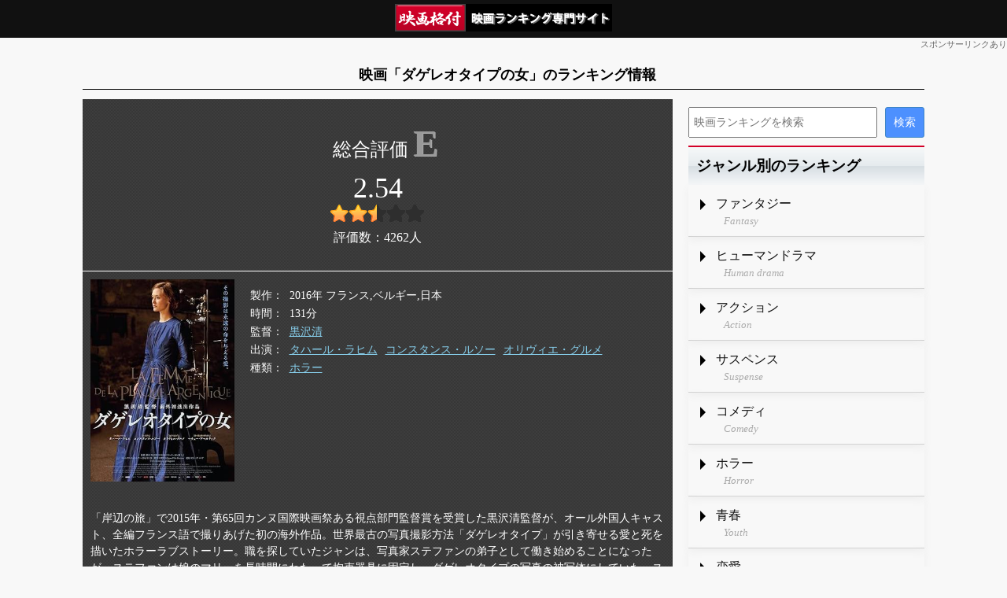

--- FILE ---
content_type: text/html; charset=utf-8
request_url: https://cinema-rank.net/movie/52138
body_size: 3713
content:
<!DOCTYPE html>
<html lang="ja">
<head>
    <meta charset="UTF-8">
    <meta name="viewport" content="width=device-width, initial-scale=1, maximum-scale=1">
    <title>映画「ダゲレオタイプの女」のランキング情報 - 映画格付</title>
    <link rel="stylesheet" href="/css/style.css?20220721" type="text/css" media="all" />
    <link rel="stylesheet" href="/css/style_parts.css?20220720ab" type="text/css" media="all" />
    <link rel="stylesheet" href="/css/style_site.css?20220720" type="text/css" media="all" />
    
        <link rel="stylesheet" href="/css/style_site_movie.css?20250210" type="text/css" media="all" />
    
    <script src="/js/jquery.js?2022"></script>
    <script src="/js/jquery_util.js?2022"></script>
</head>
<body>

<div class="layout_base">
    <div class="layout_header">
         <a href="/" class="header_logo"><img src="/images/logo3.png" alt="映画格付"></a>
    </div>
    <div class="header_pr">スポンサーリンクあり</div>
    <h1>映画「ダゲレオタイプの女」のランキング情報</h1>
    <div class="layout_main">
        <div class="layout_content">
            

            

             

<div itemscope itemtype="https://schema.org/Movie">
    <meta itemprop="name" content="ダゲレオタイプの女"/>
    <div class="movie_rating" itemscope itemtype="https://schema.org/AggregateRating" itemprop="aggregateRating">
        <div class="rating_str">
            <b class="E">E</b>
        </div>
        <div class="rating_float" itemprop="ratingValue">2.54</div>
        <div class="rating_star rating_star25"><b></b></div>
        <div class="c">評価数：<span itemprop="ratingCount">4262</span>人</div>
        <meta itemprop="bestRating" content="5"/>
        <meta itemprop="worstRating" content="0"/>
    </div>

    <div class="movie_detail">
        <div class="main_img">
            <img src="https://img.cinema-rank.net/main/52138.jpg" alt="ダゲレオタイプの女" itemprop="image"/>
        </div>
        <dl class="zokusei dl_grid">
            <dt>製作</dt>
            <dd>2016年 フランス,ベルギー,日本</dd>
            <dt>時間</dt>
            <dd itemprop="duration">131分</dd>
            <dt>監督</dt>
            <dd><a href="/list/51156">黒沢清</a></dd>
            <dt>出演</dt>
            <dd><a href="/list/102074">タハール・ラヒム</a><a href="/list/150095">コンスタンス・ルソー</a><a href="/list/106261">オリヴィエ・グルメ</a></dd>
            <dt>種類</dt>
            <dd><a href="/list/6">ホラー</a></dd>
        </dl>
        <div class="arasuzi" itemprop="description">
            

            「岸辺の旅」で2015年・第65回カンヌ国際映画祭ある視点部門監督賞を受賞した黒沢清監督が、オール外国人キャスト、全編フランス語で撮りあげた初の海外作品。世界最古の写真撮影方法「ダゲレオタイプ」が引き寄せる愛と死を描いたホラーラブストーリー。職を探していたジャンは、写真家ステファンの弟子として働き始めることになったが、ステファンは娘のマリーを長時間にわたって拘束器具に固定し、ダゲレオタイプの写真の被写体にしていた。ステファンの屋敷では、かつて首を吊って自殺した妻のドゥニーズも、娘と同じようにダゲレオタイプ写真の被写体となっていた過去があり、ステファンはドゥニーズの亡霊におびえていた。マリーに思いを寄せるジャンは、彼女が母親の二の舞になることを心配し、屋敷の外に連れ出そうとする。主人公ジャン役をタハール・ラヒム、マリー役をコンスタンス・ルソー、ステファン役をオリビエ・グルメがそれぞれ演じる。
        </div>
    </div>
</div>

<div class="movie_in_ranking">
    <h3>「ダゲレオタイプの女」のランキング情報</h3>
    <dl class="dl_grid">
        
        <dt><a href="/list/6">ホラー</a></dt>
        <dd>第1315位(8218件中)</dd>
        
        <dt><a href="/list/2016">2016年</a></dt>
        <dd>第809位(1949件中)</dd>
        
        <dt><a href="/list/3001">邦画</a></dt>
        <dd>第11254位(33426件中)</dd>
        
        <dt><a href="/list/3002">洋画</a></dt>
        <dd>第16447位(41276件中)</dd>
        
        <dt><a href="/list/3103">フランス</a></dt>
        <dd>第3006位(5292件中)</dd>
        
        <dt><a href="/list/9007">2010年代</a></dt>
        <dd>第7582位(19438件中)</dd>
        
        <dt><a href="/list/51156">黒沢清監督が制作</a></dt>
        <dd>第29位(42件中)</dd>
        
        <dt><a href="/list/102074">タハール・ラヒムが出演</a></dt>
        <dd>第11位(14件中)</dd>
        
        <dt><a href="/list/106261">オリヴィエ・グルメが出演</a></dt>
        <dd>第13位(21件中)</dd>
        
        <dt><a href="/list/150095">コンスタンス・ルソーが出演</a></dt>
        <dd>第3位(3件中)</dd>
        
    </dl>
</div>


        </div>
        <div class="layout_side">
            <div class="side_search">
    <form action="https://google.com/cse">
      <input type="hidden" name="cx" value="b089b2ac016234e02" />
      <input type="hidden" name="ie" value="UTF-8" />
      <input type="text" name="q" size="31" placeholder="映画ランキングを検索"/>
      <input type="submit" name="sa" value="検索" />
    </form>
</div>

<div class="side_link">
    <h3>ジャンル別のランキング</h3>
    <ul>
        <li>
            <a href="/list/1">
                <span class="t1">ファンタジー</span>
                <span class="t2">Fantasy</span>
            </a>
        </li>
        <li>
            <a href="/list/2">
                <span class="t1">ヒューマンドラマ</span>
                <span class="t2">Human drama </span>
            </a>
        </li>
        <li>
            <a href="/list/3">
                <span class="t1">アクション</span>
                <span class="t2">Action</span>
            </a>
        </li>
        <li>
            <a href="/list/4">
                <span class="t1">サスペンス</span>
                <span class="t2">Suspense</span>
            </a>
        </li>
        <li>
            <a href="/list/5">
                <span class="t1">コメディ</span>
                <span class="t2">Comedy</span>
            </a>
        </li>
        <li>
            <a href="/list/6">
                <span class="t1">ホラー</span>
                <span class="t2">Horror</span>
            </a>
        </li>
        <li>
            <a href="/list/7">
                <span class="t1">青春</span>
                <span class="t2">Youth</span>
            </a>
        </li>
        <li>
            <a href="/list/8">
                <span class="t1">恋愛</span>
                <span class="t2">Love</span>
            </a>
        </li>
        <li>
            <a href="/list/9">
                <span class="t1">SF</span>
                <span class="t2">SF</span>
            </a>
        </li>
        <li>
            <a href="/list/10">
                <span class="t1">ヤクザ・ギャング</span>
                <span class="t2">Worthless gang </span>
            </a>
        </li>
        <li>
            <a href="/list/11">
                <span class="t1">アドベンチャー(冒険)</span>
                <span class="t2">Adventure</span>
            </a>
        </li>
        <li>
            <a href="/list/12">
                <span class="t1">時代劇</span>
                <span class="t2">Period drama</span>
            </a>
        </li>
        <li>
            <a href="/list/13">
                <span class="t1">戦争</span>
                <span class="t2">War</span>
            </a>
        </li>
        <li>
            <a href="/list/15">
                <span class="t1">ドキュメンタリー</span>
                <span class="t2">Documentary</span>
            </a>
        </li>
        <li>
            <a href="/list/27">
                <span class="t1">特撮</span>
                <span class="t2">Special effects</span>
            </a>
        </li>
        <li>
            <a href="/list/14">
                <span class="t1">アニメ</span>
                <span class="t2">Anime</span>
            </a>
        </li>
    </ul>
</div>

<div class="side_link">
    <h3>年代別のランキング</h3>
    <ul>
        <li>
            <a href="/list/9008">
                <span class="t1">2020年代</span>
                <span class="t2">2020 Years</span>
            </a>
        </li>
        <li>
            <a href="/list/9007">
                <span class="t1">2010年代</span>
                <span class="t2">2010 Years</span>
            </a>
        </li>
        <li>
            <a href="/list/9006">
                <span class="t1">2000年代</span>
                <span class="t2">2000 Years</span>
            </a>
        </li>
        <li>
            <a href="/list/9005">
                <span class="t1">1990年代</span>
                <span class="t2">1990 Years</span>
            </a>
        </li>
        <li>
            <a href="/list/9004">
                <span class="t1">1980年代</span>
                <span class="t2">1990 Years</span>
            </a>
        </li>
    </ul>
</div>

<div class="side_link">
    <h3>各種ランキング</h3>
    <ul>
        <li>
            <a href="/list/20028">
                <span class="t1">名探偵コナン</span>
                <span class="t2">Detective Conan</span>
            </a>
        </li>
        <li>
            <a href="/list/10003">
                <span class="t1">父親が大泣きする映画</span>
                <span class="t2">Father is Crying</span>
            </a>
        </li>
        <li>
            <a href="/list/10001">
                <span class="t1">バッドエンドな映画</span>
                <span class="t2">Bad Ending</span>
            </a>
        </li>
    </ul>
</div>

<div class="goiken_send">
    <h4 class="send_title">
        <img width="124" height="37" alt="あなたのご意見をお聞かせください！" src="/images/goiken_send_title.png" />
    </h4>
    <div class="send_box">
        ここがダメ！こうしてほしい！<br/>どんな些細なことでも構いません。<br/>当サイトへのご意見を是非お聞かせください。
        <div>
            <textarea id="goiken_send_text" class="send_text"></textarea>
        </div>
        <div>
            <a id="goiken_send_btn" class="send_btn" href="#">送信する</a>
        </div>
        <div id="goiken_send_loading" class="send_loading">
            <img alt="送信中です。しばらくお待ちください" width="24" height="24" src="/images/goiken_send_loading.gif" />
        </div>
        <span id="goiken_send_msg" class="send_msg">貴重なご意見ありがとうございました。<br/>頂いたご意見を元に、価値あるサイトを目指して改善いたします。</span>
        <span id="goiken_send_err" class="send_msg">送信に失敗しました。</span>
    </div>
</div>

<script>
    $("#goiken_send_btn").on("click", function(event) {
        return goiken_send(event);
    });
</script>
        </div>
    </div>
    <div class="layout_footer">
        <ul class="footer_menu">
            <li><a href="/">Home</a></li>
        </ul>
        <p class="copyright">Copyright (C) 映画格付 All Rights Reserved.</p>
    </div>
    
</div>

    <script async src="https://pagead2.googlesyndication.com/pagead/js/adsbygoogle.js?client=ca-pub-1925231493797343" crossorigin="anonymous"></script>

</body>
</html>

--- FILE ---
content_type: text/html; charset=utf-8
request_url: https://www.google.com/recaptcha/api2/aframe
body_size: 266
content:
<!DOCTYPE HTML><html><head><meta http-equiv="content-type" content="text/html; charset=UTF-8"></head><body><script nonce="3a0yO9UvmvLnm9fqEgrWxw">/** Anti-fraud and anti-abuse applications only. See google.com/recaptcha */ try{var clients={'sodar':'https://pagead2.googlesyndication.com/pagead/sodar?'};window.addEventListener("message",function(a){try{if(a.source===window.parent){var b=JSON.parse(a.data);var c=clients[b['id']];if(c){var d=document.createElement('img');d.src=c+b['params']+'&rc='+(localStorage.getItem("rc::a")?sessionStorage.getItem("rc::b"):"");window.document.body.appendChild(d);sessionStorage.setItem("rc::e",parseInt(sessionStorage.getItem("rc::e")||0)+1);localStorage.setItem("rc::h",'1769629872677');}}}catch(b){}});window.parent.postMessage("_grecaptcha_ready", "*");}catch(b){}</script></body></html>

--- FILE ---
content_type: text/css
request_url: https://cinema-rank.net/css/style.css?20220721
body_size: 1294
content:
/* css reset */
*, *::before, *::after {
    box-sizing: border-box;
    text-align: left;
}
* {
    margin: 0;
    padding: 0;
}
html, body {
    height: 100%
}
body {
    line-height: 1.5;
    -webkit-font-smoothing: antialiased
}
img, picture, video, canvas, svg {
    max-width: 100%
}
input, button, textarea, select {
    font: inherit
}
p, h1, h2, h3, h4, h5, h6 {
    overflow-wrap: break-word
}
/* css reset end */

pre {
    white-space: pre-wrap;
}
ol, ul {
    list-style: none;
}

img {
    max-width: 100%;
}

table {
    border-collapse: collapse;
}

textarea, input {
    width: 100%;
    font-size: 14px;
}
select{
    max-width: 100%;
}
textarea, input, select {
    padding: 7px 5px;
}
input[type="radio"], input[type="checkbox"]{
    cursor: pointer;
    width: auto;
    position: relative;
    top: 2px;
}
a{
    color: #0000ee;
    text-decoration: underline;
    cursor: pointer;
}
input[type="submit"],
input[type="button"]{
    cursor: pointer;
    width: auto;
}
label{
    cursor: pointer;
    padding-right: 10px;
}
body {
    background: #f8f8f8;
}

/* layout */
.layout_base{
    overflow: hidden;
}
.layout_header{
}
.layout_content {
    margin-bottom: 20px;
}
.layout_footer{
    padding: 20px;
}

/* PC layout */
@media all and  (min-width: 768px) {
    h1 {
        width: 1070px;
        margin: 0 auto;
    }
    .layout_main {
        width: 1070px;
        margin: 0 auto;
        display: flex;
    }

    .layout_content {
        flex: 1;
        display: inline-block;
        vertical-align: top;
    }

    .layout_side {
        width: 300px;
        margin-left: 20px;
        display: inline-block;
        vertical-align: top;
    }
}

h1 {
    font-size: 24px;
    font-weight: bold;
    text-align: center;
    margin-bottom: 20px;
}
.footer{
    margin-top:30px;
    padding-bottom: 150px;
    color:#fff;
    background: #2f2f2f;
}
.footer .link{
    margin: 0 0 20px;
    padding-top: 10px;
    text-align: center;
}
.footer .link li{
    display: inline;
    margin: 2px;
}
.footer .link a{
    color:#fff;
    font-size:14px;
}
.footer .link a:hover{
    color:orange;
}
.copyright {
    font-size: 12px;
    text-align: center;
}
.top_return_btn{
    padding: 0 10px;
}

.err_msg,
.flash_msg,
.noscript_msg{
    border: 1px solid red;
    background: #FDFFD7;
    color: red;
    padding: 30px 20px;
    margin: 0 auto 20px;
    animation: yure 5s ease infinite;
    max-width: 500px;
    text-align: center;
}
.flash_msg{
    border: 1px solid green;
    background: #FDFFD7;
    color: #333;
}
.rei{
    color:#999;
    font-size:12px;
    display: block;
}
.req{
    color:red;
    font-size:11px;
    display: block;
}

/* header */
.layout_header{
    background: #111;
    text-align: center;
}

.header_logo{
    font-size: 18px;
    font-weight: bold;
    color: #fff;
    text-shadow: 0 0 2px #ff3d00,0 0 2px #ff3d00,0 0 2px #ff3d00,0 0 2px #ff3d00,0 0 2px #ff3d00,0 0 2px #ff3d00,0 0 2px #ff3d00,0 0 2px #ff3d00,0 0 2px #ff3d00,0 0 2px #ff3d00,0 0 2px #ff3d00,0 0 2px #ff3d00,0 0 2px #ff3d00,0 0 2px #ff3d00,0 0 2px #ff3d00,0 0 2px #ff3d00,0 0 2px #ff3d00,0 0 2px #ff3d00,0 0 2px #ff3d00,0 0 2px #ff3d00;
    display: inline-block;
    padding: 10px 0;
    text-decoration: none;
}
.header_pr{
    font-size: 11px;
    color: #666;
    text-align: right;
    margin-bottom: 20px;
}

/* footer */
.layout_footer{
    background: #111;
    color: #fff;
}

.footer_menu{
    margin: 0 0 20px 0;
    text-align: center;
}
.footer_menu li{
    display: inline-block;
}
.footer_menu li a{
    font-size:14px;
    color: #fff;
    display: inline-block;
    padding: 5px;
}


--- FILE ---
content_type: text/css
request_url: https://cinema-rank.net/css/style_site.css?20220720
body_size: 19653
content:
/* override */
h1 {
    border-bottom: 1px solid black;
    font-size: 18px;
    font-weight: bold;
    line-height: 1.3em;
    padding-bottom: 6px;
    padding-left: 10px;
    margin-bottom: 12px;
}
.header_logo{
    padding: 5px 0 0 0;
}


/* black background */
.index_grid .grid_row,
.movie_rating,
.movie_detail,
.movie_list > li{
    color: #fff;
    background-image: url("[data-uri]");
}

/* side */
.layout_side .side_link h3 {
    background: linear-gradient(to bottom, #F6F8F9 0%, #E5EBEE 50%, #D7DEE3 51%, #F5F7F9 100%) repeat scroll 0 0 transparent;
    border-top: 2px solid #D30028;
    padding: 10px;
    font-weight: bold;
}

.layout_side .side_link {
    margin-bottom: 20px;
}

.layout_side .side_link li a {
    display: block;
    border-bottom: 1px solid #ccc;
    padding: 12px 0 10px 35px;
    text-decoration: none;
    background: url("[data-uri]") no-repeat scroll;
    background-position: 10px 17px;
    box-shadow: 0 4px 10px #eee;
}

.layout_side .side_link li a:hover {
    background-color: #eee;
    text-shadow: 0 1px 1px #fff;
}

.layout_side .side_link li a span {
    display: block;
}

.layout_side .side_link li a span.t1 {
    color: #111;
}

.layout_side .side_link li a span.t2 {
    color: #aaa;
    font-size: 13px;
    padding-left: 10px;
    font-style: italic;
}

/* google search */
.side_search {
    padding: 10px 0;
    display: flex;
    justify-content: flex-start;
    align-items: center;
}

.side_search form {
    display: flex;
    justify-content: center;
    width: 100%;
}

.side_search input[type="text"] {
    flex-grow: 1;
    max-width: 300px;
}

.side_search input[type="submit"] {
    margin-left: 10px;
    padding: 0 10px;
    color: #fff;
    border: 1px solid #3D85C6;
    background-color: #4D90FE;
    border-radius: 3px;
}


/* goiken_send */
.goiken_send {
    margin: 0 10px 20px;
}

.goiken_send .send_title {
    background: #b1f2e6;
    text-align: center;
    padding: 10px 0 5px;
    border-radius: 5px 5px 0 0;
}

.goiken_send .send_box {
    background: #eee;
    padding: 5px 10px;
    font-size: 12px;
    text-align: center;
}

.goiken_send .send_text {
    width: 100%;
    height: 50px;
    font-size: 12px;
}

.goiken_send .send_msg {
    display: none;
    color: red;
}

.goiken_send .send_btn {
    background: #006699;
    background: linear-gradient(#0099CC, #006699);
    background: -moz-linear-gradient(top, #0099CC 0%, #006699);
    background: -webkit-gradient(linear, left top, left bottom, from(#0099CC), to(#006699));
    border: 1px solid #DDD;
    color: #FFF;
    width: 80px;
    padding: 5px 0;
    display: block;
    text-align: center;
    margin: 5px auto 0;
    border-radius: 3px;
    text-decoration: none;
}

.goiken_send .send_loading {
    text-align: center;
    display: none;
}

/* rating */
.rating_str {
    font-size: 24px;
    padding-top: 20px;
    padding-left: 20px;
    text-align: center;
}

.rating_str b {
    font-size: 48px;
    text-shadow: #aaa 1px 1px 0;
    font-weight: bold;
}

.rating_str b.S{color: #FF0000;}
.rating_str b.A{color: #FFBF00;}
.rating_str b.B{color: #FFFF00;}
.rating_str b.C{color: #00FF00;}
.rating_str b.D{color: #00FFFF;}
.rating_str b.E{color: #999999;}

.rating_float {
    font-size: 36px;
    line-height: 42px;
    height: 42px;
    text-align: center;
}

/* rating_star */
.rating_star {
    text-align: center;
}
.rating_star b{
    display: inline-block;
    height: 23px;
    width: 120px;
    margin: auto;
    background: url("[data-uri]") no-repeat scroll;
}
.rating_star00 b{background-position:left -0px;}
.rating_star01 b{background-position:left -24px;}
.rating_star02 b{background-position:left -48px;}
.rating_star03 b{background-position:left -72px;}
.rating_star04 b{background-position:left -96px;}
.rating_star05 b{background-position:left -120px;}
.rating_star06 b{background-position:left -144px;}
.rating_star07 b{background-position:left -168px;}
.rating_star08 b{background-position:left -192px;}
.rating_star09 b{background-position:left -216px;}
.rating_star10 b{background-position:left -240px;}
.rating_star11 b{background-position:left -264px;}
.rating_star12 b{background-position:left -288px;}
.rating_star13 b{background-position:left -312px;}
.rating_star14 b{background-position:left -336px;}
.rating_star15 b{background-position:left -360px;}
.rating_star16 b{background-position:left -384px;}
.rating_star17 b{background-position:left -408px;}
.rating_star18 b{background-position:left -432px;}
.rating_star19 b{background-position:left -456px;}
.rating_star20 b{background-position:left -480px;}
.rating_star21 b{background-position:left -504px;}
.rating_star22 b{background-position:left -528px;}
.rating_star23 b{background-position:left -552px;}
.rating_star24 b{background-position:left -576px;}
.rating_star25 b{background-position:left -600px;}
.rating_star26 b{background-position:left -624px;}
.rating_star27 b{background-position:left -648px;}
.rating_star28 b{background-position:left -672px;}
.rating_star29 b{background-position:left -696px;}
.rating_star30 b{background-position:left -720px;}
.rating_star31 b{background-position:left -744px;}
.rating_star32 b{background-position:left -768px;}
.rating_star33 b{background-position:left -792px;}
.rating_star34 b{background-position:left -816px;}
.rating_star35 b{background-position:left -840px;}
.rating_star36 b{background-position:left -864px;}
.rating_star37 b{background-position:left -888px;}
.rating_star38 b{background-position:left -912px;}
.rating_star39 b{background-position:left -936px;}
.rating_star40 b{background-position:left -960px;}
.rating_star41 b{background-position:left -984px;}
.rating_star42 b{background-position:left -1008px;}
.rating_star43 b{background-position:left -1032px;}
.rating_star44 b{background-position:left -1056px;}
.rating_star45 b{background-position:left -1080px;}
.rating_star46 b{background-position:left -1104px;}
.rating_star47 b{background-position:left -1128px;}
.rating_star48 b{background-position:left -1152px;}
.rating_star49 b{background-position:left -1176px;}
.rating_star50 b{background-position:left -1200px;}


/* price */
.icon-online-big-base
{
    display:inline-block;
    border: 1px solid #ccc;
    border-radius: 3px;
    box-shadow: 1px 1px 1px 0 rgba(255,255,255,0.2);
    text-align: center;
    padding: 14px 0 4px;
    width: 78px;
    margin: 0 5px 5px;
    background: #444;
    color:#fff;
    text-decoration: none;
    position: static;
    z-index:30;
}
.icon-online-big-base:hover
{
    background: #666;
}
.icon-online-big-base .site{
    font-weight: bold;
    display: block;
    margin-bottom: 2px;
    text-align: center;
}
.icon-online-big-base .price{
    color: #fff;
}

.icon-online-big10 span{color:#75F1FF;}
.icon-online-big11 span{color:#FF9475;}
.icon-online-big12 span{color:#9FFF75;}
.icon-online-big13 span{color:#75FF94;}
.icon-online-big14 span{color:#FF75F9;}
.icon-online-big16 span{color:#FF7575;}
.icon-online-big17 span {color:#758AFF;}
.icon-online-big18 span {color:#FF7575;}
.icon-online-big19 span {color:#fff;}
.icon-online-big20 span {color:#75FFE6;}
.icon-online-big21 span {color:#fff;}
.icon-online-big22 span {color:#fff;}
.icon-online-big23 span {color:#fff;}

.icon-online-base{
    background: #444 no-repeat scroll;
    background-size: 100%;
    width: 58px;
    height: 46px;
    padding:27px 0 0 0;
    border:1px solid #777;
    border-radius:5px;
    font-size:11px;
    color:#ccc;
    background-position:50% 2px;
    display:inline-block;
    text-align:center;
    margin: 3px;
    cursor: pointer;
}
.icon-online-subsc{
    color: #E8E800;
}
.icon-online-am{background-image: url(/css/img/icon-online/am.png)}
.icon-online-un{background-image: url(/css/img/icon-online/un.png)}
.icon-online-ne{background-image: url(/css/img/icon-online/ne.png)}
.icon-online-dm{background-image: url(/css/img/icon-online/dm.png)}
.icon-online-di{background-image: url(/css/img/icon-online/di.png)}
.icon-online-dt{background-image: url(/css/img/icon-online/dt.png)}
.icon-online-da{background-image: url(/css/img/icon-online/da.png)}
.icon-online-hu{background-image: url(/css/img/icon-online/hu.png)}

